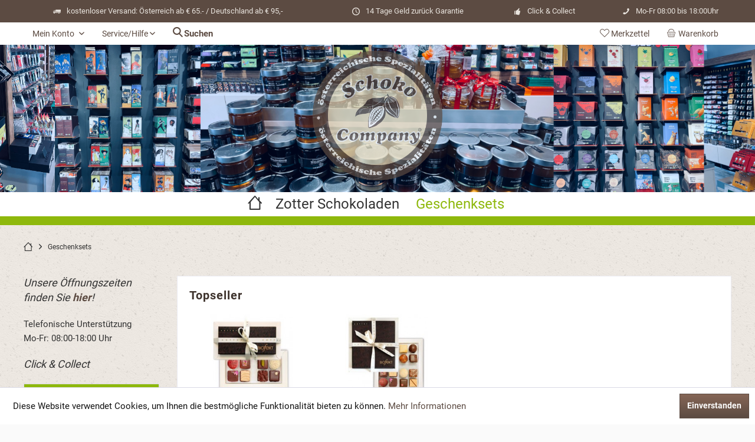

--- FILE ---
content_type: text/html; charset=UTF-8
request_url: https://www.schokocompany.at/geschenksets/?p=1
body_size: 11119
content:
<!DOCTYPE html>
<html class="no-js" lang="de" itemscope="itemscope" itemtype="http://schema.org/WebPage">
<head>
<meta charset="utf-8">
<meta name="author" content="" />
<meta name="robots" content="noindex,follow" />
<meta name="revisit-after" content="15 days" />
<meta name="keywords" content="" />
<meta name="description" content="" />
<meta property="og:type" content="product" />
<meta property="og:site_name" content="Schoko Company Onlineshop" />
<meta property="og:title" content="Geschenksets" />
<meta property="og:description" content="" />
<meta name="twitter:card" content="product" />
<meta name="twitter:site" content="Schoko Company Onlineshop" />
<meta name="twitter:title" content="Geschenksets" />
<meta name="twitter:description" content="" />
<meta property="og:image" content="https://www.schokocompany.at/media/image/9b/98/35/Biofekt16er_Frueh_3-1.jpg" />
<meta name="twitter:image" content="https://www.schokocompany.at/media/image/9b/98/35/Biofekt16er_Frueh_3-1.jpg" />
<meta itemprop="copyrightHolder" content="Schoko Company Onlineshop" />
<meta itemprop="copyrightYear" content="2014" />
<meta itemprop="isFamilyFriendly" content="True" />
<meta itemprop="image" content="https://www.schokocompany.at/media/image/cf/01/81/logo4.png" />
<meta name="viewport" content="width=device-width, initial-scale=1.0">
<meta name="mobile-web-app-capable" content="yes">
<meta name="apple-mobile-web-app-title" content="Schoko Company Onlineshop">
<meta name="apple-mobile-web-app-capable" content="yes">
<meta name="apple-mobile-web-app-status-bar-style" content="default">
<link rel="apple-touch-icon-precomposed" href="https://www.schokocompany.at/media/image/6b/2f/7a/applej7XPASkjm9nu4.png">
<link rel="shortcut icon" href="https://www.schokocompany.at/media/unknown/60/fa/9b/favicon4QTpBjyJET8zY.ico">
<meta name="msapplication-navbutton-color" content="#5c4b42" />
<meta name="application-name" content="Schoko Company Onlineshop" />
<meta name="msapplication-starturl" content="https://www.schokocompany.at/" />
<meta name="msapplication-window" content="width=1024;height=768" />
<meta name="msapplication-TileImage" content="/engine/Shopware/Plugins/Community/Frontend/TcinnBioTheme/Themes/Frontend/BioTheme/frontend/_public/src/img/favicon.png">
<meta name="msapplication-TileColor" content="#5c4b42">
<meta name="theme-color" content="#5c4b42">
<title itemprop="name">Geschenksets | Schoko Company Onlineshop</title>
<link href="/themes/Frontend/Schokocompany/frontend/fonts/?f=Roboto:300,400,600,700,900%7CRoboto:300,400,600,700" rel="stylesheet">
<link href="/web/cache/1740392743_49b1815df853bab9a3af1410429801ed.css" media="all" rel="stylesheet" type="text/css" />
<link rel="stylesheet" href="/themes/Frontend/Schokocompany/frontend/_public/src/css/my.css" type="text/css" />
<style type="text/css">
.headtyp-1 .header-main:after {
clear:both;
float:none;
display:table;
content:'';
}
.content--wrapper:after {
clear:both;
float:none;
display:table;
content:'';
}
</style>
</head>
<body class="is--ctl-listing is--act-index tcinntheme themeware-bio layout-fullwidth-boxed gwfont1 gwfont2 headtyp-2 header-2 no-sticky" >
<div class="page-wrap">
<noscript class="noscript-main">
<div class="alert is--warning">
<div class="alert--icon">
<i class="icon--element icon--warning"></i>
</div>
<div class="alert--content">
Um Schoko&#x20;Company&#x20;Onlineshop in vollem Umfang nutzen zu k&ouml;nnen, empfehlen wir Ihnen Javascript in Ihrem Browser zu aktiveren.
</div>
</div>
</noscript>
<header class="header-main mobil-usp header-bg-image">
<div class="topbar--features">
<div>
<div class="feature-1 b1023 b1259"><i class="icon--truck"></i><span>kostenloser Versand: Österreich ab € 65.- / Deutschland ab € 95,- </span></div>
<div class="feature-2 b280 b478 b767 b1023 b1259"><i class="icon--clock"></i><span>14 Tage Geld zurück Garantie</span></div>
<div class="feature-3 b1023 b1259"><i class="icon--thumbsup"></i><span>Click & Collect</span></div>
<div class="feature-4 b1259"><i class="icon--phone"></i><span>Mo-Fr 08:00 bis 18:00Uhr</span></div>
</div>
</div>
<div class="topbar top-bar">
<div class="logo--mobile" role="banner">
<a class="logo--link" href="https://www.schokocompany.at/" title="Schoko Company Onlineshop - zur Startseite wechseln">
<picture>
<source srcset="https://www.schokocompany.at/media/image/cf/01/81/logo4.png" media="(min-width: 78.75em)">
<source srcset="https://www.schokocompany.at/media/image/cf/01/81/logo4.png" media="(min-width: 64em)">
<source srcset="https://www.schokocompany.at/media/image/cf/01/81/logo4.png" media="(min-width: 48em)">
<img srcset="https://www.schokocompany.at/media/image/f7/8b/62/home-icon.png" alt="Schoko Company Onlineshop - zur Startseite wechseln" title="Schoko Company Onlineshop - zur Startseite wechseln"/>
</picture>
</a>
</div>
<div class="top-bar--navigation" role="menubar">
<div class="navigation--entry entry--menu-left" role="menuitem">
<a class="entry--link entry--trigger is--icon-left" href="#offcanvas--left" data-offcanvas="true" data-offCanvasSelector=".sidebar-main">
<i class="icon--menu"></i> <span class="menu--name">Menü</span>
</a>
</div>

    



    







	<div class="navigation--entry entry--cart" role="menuitem">
		<a class="is--icon-left cart--link titletooltip" href="https://www.schokocompany.at/checkout/cart" title="Warenkorb">
			<i class="icon--basket"></i>
			<span class="cart--display">
									Warenkorb
							</span>
            <span class="badge is--minimal cart--quantity is--hidden">0</span>
					</a>
		<div class="ajax-loader">&nbsp;</div>
	</div>




	<div class="navigation--entry entry--notepad" role="menuitem">
		<a href="https://www.schokocompany.at/note" title="Merkzettel">
			<i class="icon--heart"></i>
						<span class="notepad--name">
				Merkzettel
			</span>
		</a>
	</div>




				
			<div id="useraccountmenu" title="Kundenkonto" class="navigation--entry account-dropdown has--drop-down" role="menuitem" data-offcanvas="true" data-offcanvasselector=".account-dropdown-container">
				<span class="account--display">
					<i class="icon--account"></i> <span class="name--account">Mein Konto</span>
				</span>
				<div class="account-dropdown-container">
				 	<div class="entry--close-off-canvas">
						<a href="#close-account-menu" class="account--close-off-canvas" title="Menü schließen">
							Menü schließen <i class="icon--arrow-right"></i>
						</a>
					</div>
					<span>Kundenkonto</span>
					<a href="https://www.schokocompany.at/account" title="Mein Konto" class="anmelden--button btn is--primary service--link">Anmelden</a>
					<div class="registrieren-container">oder <a href="https://www.schokocompany.at/account" title="Mein Konto" class="service--link">registrieren</a></div>
					<div class="infotext-container">Nach der Anmeldung, können Sie hier auf Ihren Kundenbereich zugreifen.</div>
				</div>
			</div>

			
<div class="navigation--entry entry--service has--drop-down" role="menuitem" aria-haspopup="true" data-drop-down-menu="true">
<span class="service--display">Service/Hilfe</span>
            <ul class="service--list is--rounded" role="menu">
                            <li class="service--entry" role="menuitem">
                    <a class="service--link" href="https://www.schokocompany.at/ueber-uns" title="Über uns" >
                        Über uns
                    </a>
                </li>
                            <li class="service--entry" role="menuitem">
                    <a class="service--link" href="https://www.schokocompany.at/kontaktformular" title="Kontakt + Öffnungszeiten +  Lageplan" target="_self">
                        Kontakt + Öffnungszeiten +  Lageplan
                    </a>
                </li>
                            <li class="service--entry" role="menuitem">
                    <a class="service--link" href="https://www.schokocompany.at/versand-und-zahlungsbedingungen" title="Versand und Zahlungsbedingungen" >
                        Versand und Zahlungsbedingungen
                    </a>
                </li>
                            <li class="service--entry" role="menuitem">
                    <a class="service--link" href="https://www.schokocompany.at/widerrufsrecht" title="Widerrufsrecht" >
                        Widerrufsrecht
                    </a>
                </li>
                            <li class="service--entry" role="menuitem">
                    <a class="service--link" href="https://www.schokocompany.at/datenschutz" title="Datenschutz" >
                        Datenschutz
                    </a>
                </li>
                            <li class="service--entry" role="menuitem">
                    <a class="service--link" href="https://www.schokocompany.at/agb" title="AGB" >
                        AGB
                    </a>
                </li>
                            <li class="service--entry" role="menuitem">
                    <a class="service--link" href="https://www.schokocompany.at/impressum" title="Impressum" >
                        Impressum
                    </a>
                </li>
                    </ul>
    

</div>
<div class="navigation--entry entry--search" role="menuitem">
<span class="entry--link entry--trigger titletooltip" title="Suchen">
<i class="icon--search"></i>
<span class="search--display">Suchen</span>
</span>
</div>
<div id="header--searchform" data-search="true" aria-haspopup="true">
<form action="/search" method="get" class="main-search--form">
<input type="search" name="sSearch" class="main-search--field" autocomplete="off" autocapitalize="off" placeholder="Suchbegriff..." maxlength="30" />
<button type="submit" class="main-search--button">
<i class="icon--search"></i>
<span class="main-search--text"></span>
</button>
<div class="form--ajax-loader">&nbsp;</div>
</form>
<div class="main-search--results column-2"></div>
</div>
<div class="navigation--entry entry--compare is--hidden" role="menuitem" aria-haspopup="true" data-drop-down-menu="true">
<div>
    

</div>
</div>
</div>
</div>
<div class="headbar">
<div class="headbar-container">
<div class="topmenu">
<div class="logo hover-typ-1" role="banner">
<a class="logo--link" href="https://www.schokocompany.at/" title="Schoko Company Onlineshop - zur Startseite wechseln">
<picture>
<source srcset="https://www.schokocompany.at/media/image/cf/01/81/logo4.png" media="(min-width: 78.75em)">
<source srcset="https://www.schokocompany.at/media/image/cf/01/81/logo4.png" media="(min-width: 64em)">
<source srcset="https://www.schokocompany.at/media/image/cf/01/81/logo4.png" media="(min-width: 48em)">
<img srcset="https://www.schokocompany.at/media/image/f7/8b/62/home-icon.png" alt="Schoko Company Onlineshop - zur Startseite wechseln" />
</picture>
</a>
</div>
<nav class="navigation-main hide-kategorie-button hover-typ-3 font-family-sekundary" data-tc-menu-headline="false" data-tc-menu-text="false">
<div data-menu-scroller="true" data-listSelector=".navigation--list.container" data-viewPortSelector=".navigation--list-wrapper" data-stickyMenu="true" data-stickyMenuTablet="0" data-stickyMenuPhone="0" data-stickyMenuPosition="400" data-stickyMenuDuration="300" >
<div class="navigation--list-wrapper">
<ul class="navigation--list container" role="menubar" itemscope="itemscope" itemtype="http://schema.org/SiteNavigationElement">
<li class="navigation--entry is--home homeiconlink" role="menuitem">
<a class="navigation--link is--first" href="https://www.schokocompany.at/" title="Home" itemprop="url">
<i itemprop="name" class="icon--house"></i>
</a>
</li><li class="navigation--entry" role="menuitem"><a class="navigation--link" href="https://www.schokocompany.at/zotter-schokoladen/" title="Zotter Schokoladen" itemprop="url"><span itemprop="name">Zotter Schokoladen</span></a></li><li class="navigation--entry is--active" role="menuitem"><a class="navigation--link is--active" href="https://www.schokocompany.at/geschenksets/" title="Geschenksets" itemprop="url"><span itemprop="name">Geschenksets</span></a></li>            </ul>
</div>
</div>
</nav>
</div>
</div>
</div>
</header>
<div class="container--ajax-cart off-canvas-90" data-collapse-cart="true" data-displayMode="offcanvas"></div>
<nav class="content--breadcrumb block">
<div>
<ul class="breadcrumb--list" role="menu" itemscope itemtype="http://schema.org/BreadcrumbList">
<li class="breadcrumb--entry">
<a class="breadcrumb--icon" href="https://www.schokocompany.at/"><i class="icon--house"></i></a>
</li>
<li class="breadcrumb--separator">
<i class="icon--arrow-right"></i>
</li>
<li class="breadcrumb--entry is--active" itemprop="itemListElement" itemscope itemtype="http://schema.org/ListItem">
<a class="breadcrumb--link" href="https://www.schokocompany.at/geschenksets/" title="Geschenksets" itemprop="item">
<link itemprop="url" href="https://www.schokocompany.at/geschenksets/" />
<span class="breadcrumb--title" itemprop="name">Geschenksets</span>
</a>
<meta itemprop="position" content="0" />
</li>
</ul>
</div>
</nav>
<section class="
content-main container block-group">
<div class="content-main--inner">
<aside class="sidebar-left  lb-header-colored" data-nsin="1" data-nsbl="0" data-nsno="0" data-nsde="1" data-nsli="1" data-nsse="1" data-nsre="0" data-nsca="0" data-nsac="1" data-nscu="1" data-nspw="1" data-nsne="1" data-nsfo="1" data-nssm="1" data-nsad="1" data-tnsin="0" data-tnsbl="0" data-tnsno="0" data-tnsde="1" data-tnsli="1" data-tnsse="1" data-tnsre="0" data-tnsca="0" data-tnsac="1" data-tnscu="1" data-tnspw="1" data-tnsne="1" data-tnsfo="1" data-tnssm="1" data-tnsad="1">
<div class="lb-element-oben"><p style="text-align: left;"><em style="font-size: large;">Unsere Öffnungszeiten finden Sie <a title="Öffnungszeiten" href="https://maps.app.goo.gl/i32d9Gdy1e7Q3MNs8" target="_blank" rel="nofollow noopener"><strong>hier</strong></a>!</em></p>
<p style="text-align: left;">Telefonische Unterstützung<br> Mo-Fr: 08:00-18:00 Uhr</p>
<p style="text-align: left;"><em style="font-size: large;">Click &amp; Collect</em></p></div>
<div class="sidebar-main off-canvas off-canvas-90">
<div class="navigation--entry entry--close-off-canvas">
<a href="#close-categories-menu" title="Menü schließen" class="navigation--link">
<i class="icon--cross"></i>
</a>
</div>
<div class="navigation--smartphone">
<ul class="navigation--list ">
<div class="mobile--switches">

    



    

</div>
</ul>
</div>
<div class="lb-element-oben show-for-mobil"><p style="text-align: left;"><em style="font-size: large;">Unsere Öffnungszeiten finden Sie <a title="Öffnungszeiten" href="https://maps.app.goo.gl/i32d9Gdy1e7Q3MNs8" target="_blank" rel="nofollow noopener"><strong>hier</strong></a>!</em></p>
<p style="text-align: left;">Telefonische Unterstützung<br> Mo-Fr: 08:00-18:00 Uhr</p>
<p style="text-align: left;"><em style="font-size: large;">Click &amp; Collect</em></p></div>
<div class="sidebar--categories-wrapper" data-subcategory-nav="true" data-mainCategoryId="3" data-categoryId="40" data-fetchUrl="/widgets/listing/getCategory/categoryId/40">
<div class="categories--headline navigation--headline">
Kategorien
</div>
<div class="sidebar--categories-navigation">
<ul class="sidebar--navigation categories--navigation navigation--list is--drop-down is--level0 is--rounded" role="menu">
<li class="navigation--entry has--sub-children" role="menuitem">
<a class="navigation--link link--go-forward" href="https://www.schokocompany.at/zotter-schokoladen/" data-categoryId="5" data-fetchUrl="/widgets/listing/getCategory/categoryId/5" title="Zotter Schokoladen" >
Zotter Schokoladen
<span class="is--icon-right">
<i class="icon--arrow-right"></i>
</span>
</a>
</li>
<li class="navigation--entry is--active" role="menuitem">
<a class="navigation--link is--active" href="https://www.schokocompany.at/geschenksets/" data-categoryId="40" data-fetchUrl="/widgets/listing/getCategory/categoryId/40" title="Geschenksets" >
Geschenksets
</a>
</li>
<li class="navigation--entry" role="menuitem">
<a class="navigation--link" href="https://www.schokocompany.at/aktionen/" data-categoryId="57" data-fetchUrl="/widgets/listing/getCategory/categoryId/57" title="Aktionen" >
Aktionen
</a>
</li>
</ul>
</div>
</div>
<div class="lb-element-mitte show-for-mobil"><div class="shop-sites--container is--rounded">
<div class="navigation--headline">Vorteile</div>
<ul class="usp">
<li>Kostenloser Versand ab € 65,-</li>
<li>14 Tage Geld zurück Garantie</li>
<li>Click &amp; Collect&nbsp;</li>
</ul>
</div></div>
<div class="sites-navigation show-for-mobil">
<div class="shop-sites--container is--rounded">
<div class="shop-sites--headline navigation--headline">
Informationen
</div>
<ul class="shop-sites--navigation sidebar--navigation navigation--list is--drop-down is--level0" role="menu">
<li class="navigation--entry" role="menuitem">
<a class="navigation--link" href="https://www.schokocompany.at/ueber-uns" title="Über uns" data-categoryId="9" data-fetchUrl="/widgets/listing/getCustomPage/pageId/9" >
Über uns
</a>
</li>
<li class="navigation--entry" role="menuitem">
<a class="navigation--link" href="https://www.schokocompany.at/kontaktformular" title="Kontakt + Öffnungszeiten +  Lageplan" data-categoryId="1" data-fetchUrl="/widgets/listing/getCustomPage/pageId/1" target="_self">
Kontakt + Öffnungszeiten +  Lageplan
</a>
</li>
<li class="navigation--entry" role="menuitem">
<a class="navigation--link" href="https://www.schokocompany.at/versand-und-zahlungsbedingungen" title="Versand und Zahlungsbedingungen" data-categoryId="6" data-fetchUrl="/widgets/listing/getCustomPage/pageId/6" >
Versand und Zahlungsbedingungen
</a>
</li>
<li class="navigation--entry" role="menuitem">
<a class="navigation--link" href="https://www.schokocompany.at/widerrufsrecht" title="Widerrufsrecht" data-categoryId="8" data-fetchUrl="/widgets/listing/getCustomPage/pageId/8" >
Widerrufsrecht
</a>
</li>
<li class="navigation--entry" role="menuitem">
<a class="navigation--link" href="https://www.schokocompany.at/datenschutz" title="Datenschutz" data-categoryId="7" data-fetchUrl="/widgets/listing/getCustomPage/pageId/7" >
Datenschutz
</a>
</li>
<li class="navigation--entry" role="menuitem">
<a class="navigation--link" href="https://www.schokocompany.at/agb" title="AGB" data-categoryId="4" data-fetchUrl="/widgets/listing/getCustomPage/pageId/4" >
AGB
</a>
</li>
<li class="navigation--entry" role="menuitem">
<a class="navigation--link" href="https://www.schokocompany.at/impressum" title="Impressum" data-categoryId="3" data-fetchUrl="/widgets/listing/getCustomPage/pageId/3" >
Impressum
</a>
</li>
</ul>
</div>
</div>
</div>
<div class="listing--sidebar">
<div class="sidebar-filter">
<div class="sidebar-filter--content">
<div class="action--filter-options off-canvas no-sidebarbox">
<a href="#" class="filter--close-btn" data-show-products-text="%s Produkt(e) anzeigen">
Filter schließen <i class="icon--arrow-right"></i>
</a>
<div class="filter--container">
<form id="filter" method="get" data-filter-form="true" data-is-in-sidebar="true" data-listing-url="https://www.schokocompany.at/widgets/listing/listingCount/sCategory/40" data-is-filtered="0" data-load-facets="false" data-instant-filter-result="false" class="">
<div class="filter--actions filter--actions-top">
<button type="submit" class="btn is--primary filter--btn-apply is--large is--icon-right" disabled="disabled">
<span class="filter--count"></span>
Produkte anzeigen
<i class="icon--cycle"></i>
</button>
</div>
<input type="hidden" name="p" value="1"/>
<input type="hidden" name="o" value="5"/>
<input type="hidden" name="n" value="12"/>
<div class="filter--facet-container">
<div class="filter-panel filter--value facet--product_attribute_kit_gluten" data-filter-type="value" data-facet-name="product_attribute_kit_gluten" data-field-name="gluten">
<div class="filter-panel--flyout">
<label class="filter-panel--title" for="gluten" title="Ohne Gluten hergestellt">
Ohne Gluten hergestellt
</label>
<span class="filter-panel--input filter-panel--checkbox">
<input type="checkbox" id="gluten" name="gluten" value="1" />
<span class="input--state checkbox--state">&nbsp;</span>
</span>
</div>
</div>
<div class="filter-panel filter--value facet--product_attribute_kit_alk2" data-filter-type="value" data-facet-name="product_attribute_kit_alk2" data-field-name="alkoholisch">
<div class="filter-panel--flyout">
<label class="filter-panel--title" for="alkoholisch" title="Alkoholhaltig (&uuml;ber 2%)">
Alkoholhaltig (über 2%)
</label>
<span class="filter-panel--input filter-panel--checkbox">
<input type="checkbox" id="alkoholisch" name="alkoholisch" value="1" />
<span class="input--state checkbox--state">&nbsp;</span>
</span>
</div>
</div>
<div class="filter-panel filter--range facet--price" data-filter-type="range" data-facet-name="price" data-field-name="price">
<div class="filter-panel--flyout">
<label class="filter-panel--title" title="Preis">
Preis
</label>
<span class="filter-panel--icon"></span>
<div class="filter-panel--content">
<div class="range-slider" data-range-slider="true" data-roundPretty="false" data-labelFormat="&euro;&nbsp;0,00" data-suffix="" data-stepCount="100" data-stepCurve="linear" data-startMin="11.9" data-digits="2" data-startMax="21.9" data-rangeMin="11.9" data-rangeMax="21.9">
<input type="hidden" id="min" name="min" data-range-input="min" value="11.9" disabled="disabled" />
<input type="hidden" id="max" name="max" data-range-input="max" value="21.9" disabled="disabled" />
<div class="filter-panel--range-info">
<span class="range-info--min">
von
</span>
<label class="range-info--label" for="min" data-range-label="min">
11.9
</label>
<span class="range-info--max">
bis
</span>
<label class="range-info--label" for="max" data-range-label="max">
21.9
</label>
</div>
</div>
</div>
</div>
</div>
</div>
<div class="filter--active-container" data-reset-label="Alle Filter zurücksetzen">
</div>
<div class="filter--actions filter--actions-bottom">
<button type="submit" class="btn is--primary filter--btn-apply is--large is--icon-right" disabled="disabled">
<span class="filter--count"></span>
Produkte anzeigen
<i class="icon--cycle"></i>
</button>
</div>
</form>
</div>
</div>
</div>
</div>
</div>
<div class="lb-element-mitte"><div class="shop-sites--container is--rounded">
<div class="navigation--headline">Vorteile</div>
<ul class="usp">
<li>Kostenloser Versand ab € 65,-</li>
<li>14 Tage Geld zurück Garantie</li>
<li>Click &amp; Collect&nbsp;</li>
</ul>
</div></div>
<div class="shop-sites--container is--rounded">
<div class="shop-sites--headline navigation--headline">
Informationen
</div>
<ul class="shop-sites--navigation sidebar--navigation navigation--list is--drop-down is--level0" role="menu">
<li class="navigation--entry" role="menuitem">
<a class="navigation--link" href="https://www.schokocompany.at/ueber-uns" title="Über uns" data-categoryId="9" data-fetchUrl="/widgets/listing/getCustomPage/pageId/9" >
Über uns
</a>
</li>
<li class="navigation--entry" role="menuitem">
<a class="navigation--link" href="https://www.schokocompany.at/kontaktformular" title="Kontakt + Öffnungszeiten +  Lageplan" data-categoryId="1" data-fetchUrl="/widgets/listing/getCustomPage/pageId/1" target="_self">
Kontakt + Öffnungszeiten +  Lageplan
</a>
</li>
<li class="navigation--entry" role="menuitem">
<a class="navigation--link" href="https://www.schokocompany.at/versand-und-zahlungsbedingungen" title="Versand und Zahlungsbedingungen" data-categoryId="6" data-fetchUrl="/widgets/listing/getCustomPage/pageId/6" >
Versand und Zahlungsbedingungen
</a>
</li>
<li class="navigation--entry" role="menuitem">
<a class="navigation--link" href="https://www.schokocompany.at/widerrufsrecht" title="Widerrufsrecht" data-categoryId="8" data-fetchUrl="/widgets/listing/getCustomPage/pageId/8" >
Widerrufsrecht
</a>
</li>
<li class="navigation--entry" role="menuitem">
<a class="navigation--link" href="https://www.schokocompany.at/datenschutz" title="Datenschutz" data-categoryId="7" data-fetchUrl="/widgets/listing/getCustomPage/pageId/7" >
Datenschutz
</a>
</li>
<li class="navigation--entry" role="menuitem">
<a class="navigation--link" href="https://www.schokocompany.at/agb" title="AGB" data-categoryId="4" data-fetchUrl="/widgets/listing/getCustomPage/pageId/4" >
AGB
</a>
</li>
<li class="navigation--entry" role="menuitem">
<a class="navigation--link" href="https://www.schokocompany.at/impressum" title="Impressum" data-categoryId="3" data-fetchUrl="/widgets/listing/getCustomPage/pageId/3" >
Impressum
</a>
</li>
</ul>
</div>
</aside>
<div class="content--wrapper">
<div class="content listing--content">
            
            <div class="topseller panel has--border is--rounded">
                

                    
                        <div class="topseller--title panel--title is--underline">
                            Topseller
                        </div>
                    

                    
                        
                                                                                                                        



    <div class="product-slider topseller--content panel--body"
                                                                                                                                                                                                                                                            data-product-slider="true">

        
            <div class="product-slider--container">
                                    


    <div class="product-slider--item">
            
            
        
            

    
    <div class="product--box box--slider"
         data-page-index=""
         data-ordernumber="SW10276"
          data-category-id="">

        
            <div class="box--content is--rounded">

                
                
                    


    <div class="product--badges">

        
        
    
    
    
            

    
                
    
			
                    
    


        
        
                    

        
        
                    

        
        
                    
    </div>







                

                
                    <div class="product--info">

                        
                        
                            <a href="https://www.schokocompany.at/geschenksets/282/biofekt-8er-set"
   title="Biofekt 8er Set"
   class="product--image"
   
   >
    
        <span class="image--element">
            
                <span class="image--media">

                    
                    
                        
                        
                            <img srcset="https://www.schokocompany.at/media/image/98/6b/9b/Biofekt8er_Frueh_3_200x200.jpg"
                                 alt="Biofekt 8er Set"
                                 title="Biofekt 8er Set" />
                        
                                    </span>
            
        </span>
    
</a>
                        

                        
                        

                        
                        
    
                            <a href="https://www.schokocompany.at/geschenksets/282/biofekt-8er-set"
                               class="product--title"
                               title="Biofekt 8er Set">
                                Biofekt 8er Set
                            </a>
                        
    <div class="icons--ingredients">                <a title="ohne Gluten hergestellt"> <img src="/themes/Frontend/Schokocompany/frontend/_public/src/img/icons/icon-gluten.png"></a>
                    <a title="Alkoholhaltig (über 2%)"> <img src="/themes/Frontend/Schokocompany/frontend/_public/src/img/icons/icon-alk2.png"></a>
        
</div>

						
						
                        
                            						

                        
                        

                        
                            <div class="product--price-info">

                                
                                
                                    
<div class="price--unit">

    
    
    
    </div>                                

                                
                                
                                    
<div class="product--price">

    
    
        <span class="price--default is--nowrap">
                        &euro;&nbsp;11,90
            *
        </span>
    

    
    
            
</div>
                                
                            </div>
                        
                        
                        
                        
                        
                        
    
	
	
						
                    </div>
                
            </div>
        
    </div>


    
    </div>
                    


    <div class="product-slider--item">
            
            
        
            

    
    <div class="product--box box--slider nostock"
         data-page-index=""
         data-ordernumber="SW10277"
          data-category-id="">

        
            <div class="box--content is--rounded">

                
                
                    


    <div class="product--badges">

        
        
    
    
    
            

    
                
    
			
                    
    


        
        
                    

        
        
                    

        
        
                    
    </div>







                

                
                    <div class="product--info">

                        
                        
                            <a href="https://www.schokocompany.at/geschenksets/283/biofekt-16er-set"
   title="Biofekt 16er Set"
   class="product--image"
   
   >
    
        <span class="image--element">
            
                <span class="image--media">

                    
                    
                        
                        
                            <img srcset="https://www.schokocompany.at/media/image/2d/77/4a/Biofekt16er_Frueh_3-1_200x200.jpg"
                                 alt="Biofekt 16er Set"
                                 title="Biofekt 16er Set" />
                        
                                    </span>
            
        </span>
    
</a>
                        

                        
                        

                        
                        
    
                            <a href="https://www.schokocompany.at/geschenksets/283/biofekt-16er-set"
                               class="product--title"
                               title="Biofekt 16er Set">
                                Biofekt 16er Set
                            </a>
                        
    <div class="icons--ingredients">                <a title="ohne Gluten hergestellt"> <img src="/themes/Frontend/Schokocompany/frontend/_public/src/img/icons/icon-gluten.png"></a>
                    <a title="Alkoholhaltig (über 2%)"> <img src="/themes/Frontend/Schokocompany/frontend/_public/src/img/icons/icon-alk2.png"></a>
        
</div>

						
						
                        
                            						

                        
                        

                        
                            <div class="product--price-info">

                                
                                
                                    
<div class="price--unit">

    
    
    
    </div>                                

                                
                                
                                    
<div class="product--price">

    
    
        <span class="price--default is--nowrap">
                        &euro;&nbsp;21,90
            *
        </span>
    

    
    
            
</div>
                                
                            </div>
                        
                        
                        
                        
                        
                        
    
	
	
						
                    </div>
                
            </div>
        
    </div>


    
    </div>
                </div>
        

    </div>
                    
                
            </div>
        
    
<div class="listing--wrapper has--sidebar-filter scale-image">
<div data-listing-actions="true" class="listing--actions is--rounded without-facets without-pagination">
<div class="action--filter-btn">
<a href="#" class="filter--trigger btn is--small" data-filter-trigger="true" data-offcanvas="true" data-offCanvasSelector=".action--filter-options" data-closeButtonSelector=".filter--close-btn">
<i class="icon--filter"></i>
Filtern
<span class="action--collapse-icon"></span>
</a>
</div>
<form class="action--sort action--content block" method="get" data-action-form="true">
<input type="hidden" name="p" value="1">
<label class="sort--label action--label">Sortierung:</label>
<div class="sort--select select-field">
<select name="o" class="sort--field action--field" data-auto-submit="true" >
<option value="5" selected="selected">Artikelbezeichnung</option>
<option value="1">Erscheinungsdatum</option>
<option value="8">Standard Sortierung</option>
<option value="2">Beliebtheit</option>
<option value="3">Niedrigster Preis</option>
<option value="4">Höchster Preis</option>
<option value="7">Beste Ergebnisse</option>
</select>
</div>
</form>
<div class="listing--paging panel--paging">
<form class="action--per-page action--content block" method="get" data-action-form="true">
<input type="hidden" name="p" value="1">
<label for="n" class="per-page--label action--label">Artikel pro Seite:</label>
<div class="per-page--select select-field">
<select id="n" name="n" class="per-page--field action--field" data-auto-submit="true" >
<option value="12" selected="selected">12</option>
<option value="24" >24</option>
<option value="36" >36</option>
<option value="48" >48</option>
</select>
</div>
</form>
</div>
</div>
<div class="listing--container">
<div class="listing-no-filter-result">
<div class="alert is--info is--rounded is--hidden">
<div class="alert--icon">
<i class="icon--element icon--info"></i>
</div>
<div class="alert--content">
Für die Filterung wurden keine Ergebnisse gefunden!
</div>
</div>
</div>
<div class="listing" data-ajax-wishlist="true" data-compare-ajax="true" data-infinite-scrolling="true" data-loadPreviousSnippet="Vorherige Artikel laden" data-loadMoreSnippet="Weitere Artikel laden" data-categoryId="40" data-pages="1" data-threshold="4" >
<div class="product--box box--minimal nostock" data-page-index="1" data-ordernumber="SW10277" data-category-id="40">
<div class="box--content is--rounded">
<div class="product--badges">
</div>
<div class="product--info">
<a href="https://www.schokocompany.at/geschenksets/283/biofekt-16er-set?c=40" title="Biofekt 16er Set" class="product--image" >
<span class="image--element">
<span class="image--media">
<picture>
<img srcset="https://www.schokocompany.at/media/image/2d/77/4a/Biofekt16er_Frueh_3-1_200x200.jpg" alt="Biofekt 16er Set" title="Biofekt 16er Set" />
</picture>
</span>
</span>
</a>
<div class="product--rating-container">
</div>
<a href="https://www.schokocompany.at/geschenksets/283/biofekt-16er-set?c=40" class="product--title" title="Biofekt 16er Set">
Biofekt 16er Set
</a>
<div class="icons--ingredients">                <a title="ohne Gluten hergestellt"> <img src="/themes/Frontend/Schokocompany/frontend/_public/src/img/icons/icon-gluten.png"></a>
<a title="Alkoholhaltig (über 2%)"> <img src="/themes/Frontend/Schokocompany/frontend/_public/src/img/icons/icon-alk2.png"></a>
</div>
<div class="product--price-info">
<div class="price--unit">
</div>
<div class="product--price-outer">
<div class="product--price">
<span class="price--default is--nowrap">
&euro;&nbsp;21,90
*
</span>
</div>
</div>
</div>
<div class="product--actions-new">
<form action="https://www.schokocompany.at/compare/add_article/articleID/283" class="article-compare" method="post">
<button type="submit" title="Vergleichen" class="product--action action--compare" data-product-compare-add="true">
<i class="icon--compare"></i><span class="action--text">Vergleichen</span>
</button>
</form>
<form action="https://www.schokocompany.at/note/add/ordernumber/SW10277" class="article-note" method="post">
<button type="submit" title="Auf den Merkzettel" class="product--action action--note" data-ajaxUrl="https://www.schokocompany.at/note/ajaxAdd/ordernumber/SW10277" data-text="Gemerkt">
<i class="icon--heart"></i><span class="action--text">Merken</span>
</button>
</form>
</div>
<a class="article-more" href="https://www.schokocompany.at/geschenksets/283/biofekt-16er-set?c=40" title="Biofekt 16er Set">
<i class="icon--pictures"></i> <span class="action--text">Zum Produkt</span>
</a>
</div>
</div>
</div>
<div class="product--box box--minimal" data-page-index="1" data-ordernumber="SW10276" data-category-id="40">
<div class="box--content is--rounded">
<div class="product--badges">
</div>
<div class="product--info">
<a href="https://www.schokocompany.at/geschenksets/282/biofekt-8er-set?c=40" title="Biofekt 8er Set" class="product--image" >
<span class="image--element">
<span class="image--media">
<picture>
<img srcset="https://www.schokocompany.at/media/image/98/6b/9b/Biofekt8er_Frueh_3_200x200.jpg" alt="Biofekt 8er Set" title="Biofekt 8er Set" />
</picture>
</span>
</span>
</a>
<div class="product--rating-container">
</div>
<a href="https://www.schokocompany.at/geschenksets/282/biofekt-8er-set?c=40" class="product--title" title="Biofekt 8er Set">
Biofekt 8er Set
</a>
<div class="icons--ingredients">                <a title="ohne Gluten hergestellt"> <img src="/themes/Frontend/Schokocompany/frontend/_public/src/img/icons/icon-gluten.png"></a>
<a title="Alkoholhaltig (über 2%)"> <img src="/themes/Frontend/Schokocompany/frontend/_public/src/img/icons/icon-alk2.png"></a>
</div>
<div class="product--price-info">
<div class="price--unit">
</div>
<div class="product--price-outer">
<div class="product--price">
<span class="price--default is--nowrap">
&euro;&nbsp;11,90
*
</span>
</div>
</div>
</div>
<div class="product--actions-new">
<form action="https://www.schokocompany.at/compare/add_article/articleID/282" class="article-compare" method="post">
<button type="submit" title="Vergleichen" class="product--action action--compare" data-product-compare-add="true">
<i class="icon--compare"></i><span class="action--text">Vergleichen</span>
</button>
</form>
<form action="https://www.schokocompany.at/note/add/ordernumber/SW10276" class="article-note" method="post">
<button type="submit" title="Auf den Merkzettel" class="product--action action--note" data-ajaxUrl="https://www.schokocompany.at/note/ajaxAdd/ordernumber/SW10276" data-text="Gemerkt">
<i class="icon--heart"></i><span class="action--text">Merken</span>
</button>
</form>
</div>
<a class="article-more" href="https://www.schokocompany.at/geschenksets/282/biofekt-8er-set?c=40" title="Biofekt 8er Set">
<i class="icon--pictures"></i> <span class="action--text">Zum Produkt</span>
</a>
</div>
</div>
</div>
</div>
</div>
<div class="listing--bottom-paging">
<div class="listing--paging panel--paging">
<form class="action--per-page action--content block" method="get" data-action-form="true">
<input type="hidden" name="p" value="1">
<label for="n" class="per-page--label action--label">Artikel pro Seite:</label>
<div class="per-page--select select-field">
<select id="n" name="n" class="per-page--field action--field" data-auto-submit="true" >
<option value="12" selected="selected">12</option>
<option value="24" >24</option>
<option value="36" >36</option>
<option value="48" >48</option>
</select>
</div>
</form>
</div>
</div>
</div>
</div>
</div>
</div>
</section>
<div class="last-seen-products is--hidden" data-last-seen-products="true">
<div class="last-seen-products--title">
Zuletzt angesehen
</div>
<div class="last-seen-products--slider product-slider" data-product-slider="true">
<div class="last-seen-products--container product-slider--container"></div>
</div>
</div>
<footer class="footer-main ftyp1 tw1811">
<div class="footer--column column--newsletter">
<div class="container">
<div class="column--headline">Newsletter</div>
<div class="column--content">
<p class="column--desc">
Abonnieren Sie den kostenlosen Newsletter und verpassen Sie keine Neuigkeit oder Aktion mehr von Schoko Company Onlineshop.
</p>
<form class="newsletter--form" action="https://www.schokocompany.at/newsletter" method="post">
<input type="hidden" value="1" name="subscribeToNewsletter" />
<input type="email" name="newsletter" class="newsletter--field" placeholder="" />
<button type="submit" class="newsletter--button btn">
<i class="icon--mail"></i> <span class="button--text"></span>
</button>
<div class="newsletterfooter--privacy" data-content="" data-modalbox="true" data-targetselector="a" data-mode="ajax">
<input type="checkbox" name="privacycheckbox" id="privacycheckbox" required="required" /> Die <a title="Datenschutzbestimmungen" href="https://www.schokocompany.at/datenschutz">Datenschutzbestimmungen</a> habe ich zur Kenntnis genommen.
</div>
</form>
</div>
</div>
</div>
<div class="footer--columns block-group">
<div class="container">
<div class="footer--column column--ueber-uns block width-50p">
<div class="column--headline">Über uns</div>
<div class="column--content">
<p class="MsoNormal"><span lang="DE">Wir sind die Schoko Company, ein kleines Unternehmen mit Sitz in Wien, welches sich voll und ganz den kulinarischen Genüssen verschrieben hat. Neben diesem <strong>Online-Shop</strong> betreiben wir auch ein <strong>Geschäft am Wiener Naschmarkt</strong>, in welchem unser junges und dynamisches Team Kunden gerne beratend unterstützt. Seit vielen Jahren ist die dortige, freundliche Atmosphäre die Grundlage unseres Erfloges und macht die Schoko Company zu einem Treffpunkt für all jene, die Freude, Nachhaltigkeit und Genuss miteinander verbinden möchten. Dies spiegelt sich auch in unserem Sortiment wieder, welches aus diversen, österreichischen Delikatessen besteht und dabei die Aspekte<strong> Regionalität, biologischen Anbau sowie fairen Handel (FAIRTRADE)</strong> miteinander vereint. Diese Kombination ermöglicht es uns, Ihnen <strong>höchste Produktqualität</strong> und großen <strong>Genuss</strong> zu bieten... <br>überzeugen Sie sich selbst.</span></p>
<p class="MsoNormal"><span lang="DE">Wir freuen uns auf Sie<br> Ihr Schoko Company Team</span></p>
</div>
</div>
<div class="footer--column column--menu block">
<div class="column--headline">Shop Service</div>
<nav class="column--navigation column--content">
<ul class="navigation--list" role="menu">
<li class="navigation--entry" role="menuitem">
<a class="navigation--link" href="https://www.schokocompany.at/kontaktformular" title="Kontakt + Öffnungszeiten +  Lageplan" target="_self">
Kontakt + Öffnungszeiten +  Lageplan
</a>
</li>
<li class="navigation--entry" role="menuitem">
<a class="navigation--link" href="https://www.schokocompany.at/versand-und-zahlungsbedingungen" title="Versand und Zahlungsbedingungen">
Versand und Zahlungsbedingungen
</a>
</li>
<li class="navigation--entry" role="menuitem">
<a class="navigation--link" href="https://www.schokocompany.at/widerrufsrecht" title="Widerrufsrecht">
Widerrufsrecht
</a>
</li>
<li class="navigation--entry" role="menuitem">
<a class="navigation--link" href="https://www.schokocompany.at/agb" title="AGB">
AGB
</a>
</li>
</ul>
</nav>
</div>
<div class="footer--column column--menu block">
<div class="column--headline">Informationen</div>
<nav class="column--navigation column--content">
<ul class="navigation--list" role="menu">
<li class="navigation--entry" role="menuitem">
<a class="navigation--link" href="https://www.schokocompany.at/newsletter" title="Newsletter">
Newsletter
</a>
</li>
<li class="navigation--entry" role="menuitem">
<a class="navigation--link" href="https://www.schokocompany.at/ueber-uns" title="Über uns">
Über uns
</a>
</li>
<li class="navigation--entry" role="menuitem">
<a class="navigation--link" href="https://www.schokocompany.at/datenschutz" title="Datenschutz">
Datenschutz
</a>
</li>
<li class="navigation--entry" role="menuitem">
<a class="navigation--link" href="https://www.schokocompany.at/impressum" title="Impressum">
Impressum
</a>
</li>
</ul>
</nav>
</div>
</div>
</div>
<div class="footer--columns block-group">
<div class="container lastbottom">
<div class="footer--column column--hotline block">
<div class="column--headline">Service Hotline</div>
<div class="column--content">
<p class="column--desc">Telefonische Unterst&uuml;tzung und Beratung unter:<br /><br /><a href="tel:+436606882488" class="footer--phone-link"> 0660 / 688 24 88</a><br/>Mo-Fr: 08:00 - 18:00 Uhr</p>
</div>
</div>
<div class="footer--column column--communitys block">
<div class="column--headline">Unsere Communitys</div>
<div class="column--content">
<a href="https://www.facebook.com/Schokocompany-168968109846184/" target="_blank" class="icon-facebook" rel="nofollow noopener"><span>Facebook</span></a>																														<a href="https://www.instagram.com/explore/locations/398269088/schokocompany/" target="_blank" class="icon-instagram" rel="nofollow noopener"><span>Instagram</span></a>																																			</div>
</div>
<div class="footer--column column--zahlungsarten block">
<div class="column--headline">Unsere Zahlungsarten</div>
<div class="column--content bigsize">
<img src="/engine/Shopware/Plugins/Community/Frontend/TcinnBioTheme/Themes/Frontend/BioTheme/frontend/_public/src/img/zahlungsarten/bar.svg" width="100" alt="Bar"><img src="/engine/Shopware/Plugins/Community/Frontend/TcinnBioTheme/Themes/Frontend/BioTheme/frontend/_public/src/img/zahlungsarten/kreditkarte.svg" width="100" alt="Kreditkarte"><img src="/engine/Shopware/Plugins/Community/Frontend/TcinnBioTheme/Themes/Frontend/BioTheme/frontend/_public/src/img/zahlungsarten/paypal.svg" width="100" alt="PayPal"><img src="/engine/Shopware/Plugins/Community/Frontend/TcinnBioTheme/Themes/Frontend/BioTheme/frontend/_public/src/img/zahlungsarten/vorkasse.svg" width="100" alt="Vorkasse (Überweisung)">					</div>
</div>
<div class="footer--column column--shipping block">
<div class="column--headline">Wir versenden mit:</div>
<div class="column--content bigsize">
<div>
<img src="/engine/Shopware/Plugins/Community/Frontend/TcinnBioTheme/Themes/Frontend/BioTheme/frontend/_public/src/img/versandanbieter/oesterreichische-post.svg" width="100" alt="Österreichische Post">						</div>
</div>
</div>
</div>
</div>
<div class="footer--bottom">
<nav id="footernav" class="only-mobile">
            <ul class="service--list is--rounded" role="menu">
                            <li class="service--entry" role="menuitem">
                    <a class="service--link" href="https://www.schokocompany.at/ueber-uns" title="Über uns" >
                        Über uns
                    </a>
                </li>
                            <li class="service--entry" role="menuitem">
                    <a class="service--link" href="https://www.schokocompany.at/kontaktformular" title="Kontakt + Öffnungszeiten +  Lageplan" target="_self">
                        Kontakt + Öffnungszeiten +  Lageplan
                    </a>
                </li>
                            <li class="service--entry" role="menuitem">
                    <a class="service--link" href="https://www.schokocompany.at/versand-und-zahlungsbedingungen" title="Versand und Zahlungsbedingungen" >
                        Versand und Zahlungsbedingungen
                    </a>
                </li>
                            <li class="service--entry" role="menuitem">
                    <a class="service--link" href="https://www.schokocompany.at/widerrufsrecht" title="Widerrufsrecht" >
                        Widerrufsrecht
                    </a>
                </li>
                            <li class="service--entry" role="menuitem">
                    <a class="service--link" href="https://www.schokocompany.at/datenschutz" title="Datenschutz" >
                        Datenschutz
                    </a>
                </li>
                            <li class="service--entry" role="menuitem">
                    <a class="service--link" href="https://www.schokocompany.at/agb" title="AGB" >
                        AGB
                    </a>
                </li>
                            <li class="service--entry" role="menuitem">
                    <a class="service--link" href="https://www.schokocompany.at/impressum" title="Impressum" >
                        Impressum
                    </a>
                </li>
                    </ul>
    

</nav>
<div class="footer--vat-info">
<p class="vat-info--text">
* Alle Preise inkl. gesetzl. Mehrwertsteuer zzgl. <a title="Versandkosten" href="https://www.schokocompany.at/versand-und-zahlungsbedingungen">Versandkosten</a> und ggf. Nachnahmegebühren, wenn nicht anders beschrieben
</p>
</div>
<div class="copyright">© 2026 SCHOKO COMPANY - All Rights Reserved. Design by <a href="https://tc-innovations.de" title="Shopware Agentur" rel="dofollow noopener" target="_blank">TC-Innovations GmbH</a></div>	</div>
<div id="scrolltopbutton">
<i class="icon--arrow-up"></i>
</div>
</footer>
</div>
<div class="page-wrap--cookie-permission is--hidden" data-cookie-permission="true" data-urlPrefix="https://www.schokocompany.at/" data-title="Cookie-Richtlinien" data-shopId="1">
<div class="cookie-permission--container cookie-mode--0">
<div class="cookie-permission--content">
Diese Website verwendet Cookies, um Ihnen die bestmögliche Funktionalität bieten zu können.
<a title="Mehr&nbsp;Informationen" class="cookie-permission--privacy-link" href="/datenschutz">
Mehr&nbsp;Informationen
</a>
</div>
<div class="cookie-permission--button">
<a href="#" class="cookie-permission--accept-button btn is--primary is--large is--center">
Einverstanden
</a>
</div>
</div>
</div>
<script type="text/javascript" id="footer--js-inline">
var timeNow = 1768750722;
var asyncCallbacks = [];
document.asyncReady = function (callback) {
asyncCallbacks.push(callback);
};
var controller = controller || {"vat_check_enabled":"","vat_check_required":"","register":"https:\/\/www.schokocompany.at\/register","checkout":"https:\/\/www.schokocompany.at\/checkout","ajax_search":"https:\/\/www.schokocompany.at\/ajax_search","ajax_cart":"https:\/\/www.schokocompany.at\/checkout\/ajaxCart","ajax_validate":"https:\/\/www.schokocompany.at\/register","ajax_add_article":"https:\/\/www.schokocompany.at\/checkout\/addArticle","ajax_listing":"\/widgets\/listing\/listingCount","ajax_cart_refresh":"https:\/\/www.schokocompany.at\/checkout\/ajaxAmount","ajax_address_selection":"https:\/\/www.schokocompany.at\/address\/ajaxSelection","ajax_address_editor":"https:\/\/www.schokocompany.at\/address\/ajaxEditor"};
var snippets = snippets || { "noCookiesNotice": "Es wurde festgestellt, dass Cookies in Ihrem Browser deaktiviert sind. Um Schoko\x20Company\x20Onlineshop in vollem Umfang nutzen zu k\u00f6nnen, empfehlen wir Ihnen, Cookies in Ihrem Browser zu aktiveren." };
var themeConfig = themeConfig || {"offcanvasOverlayPage":true};
var lastSeenProductsConfig = lastSeenProductsConfig || {"baseUrl":"","shopId":1,"noPicture":"\/engine\/Shopware\/Plugins\/Community\/Frontend\/TcinnBioTheme\/Themes\/Frontend\/BioTheme\/frontend\/_public\/src\/img\/no-picture.jpg","productLimit":"5","currentArticle":""};
var csrfConfig = csrfConfig || {"generateUrl":"\/csrftoken","basePath":"","shopId":1};
var statisticDevices = [
{ device: 'mobile', enter: 0, exit: 767 },
{ device: 'tablet', enter: 768, exit: 1259 },
{ device: 'desktop', enter: 1260, exit: 5160 }
];
var cookieRemoval = cookieRemoval || 0;
</script>
<script type="text/javascript">
var datePickerGlobalConfig = datePickerGlobalConfig || {
locale: {
weekdays: {
shorthand: ['So', 'Mo', 'Di', 'Mi', 'Do', 'Fr', 'Sa'],
longhand: ['Sonntag', 'Montag', 'Dienstag', 'Mittwoch', 'Donnerstag', 'Freitag', 'Samstag']
},
months: {
shorthand: ['Jan', 'Feb', 'Mär', 'Apr', 'Mai', 'Jun', 'Jul', 'Aug', 'Sep', 'Okt', 'Nov', 'Dez'],
longhand: ['Januar', 'Februar', 'März', 'April', 'Mai', 'Juni', 'Juli', 'August', 'September', 'Oktober', 'November', 'Dezember']
},
firstDayOfWeek: 1,
weekAbbreviation: 'KW',
rangeSeparator: ' bis ',
scrollTitle: 'Zum Wechseln scrollen',
toggleTitle: 'Zum Öffnen klicken',
daysInMonth: [31, 28, 31, 30, 31, 30, 31, 31, 30, 31, 30, 31]
},
dateFormat: 'Y-m-d',
timeFormat: ' H:i:S',
altFormat: 'j. F Y',
altTimeFormat: ' - H:i'
};
</script>
<script type="text/javascript">
if (typeof document.asyncReady === 'function') {
// Shopware >= 5.3, hence wait for async JavaScript first
document.stripeJQueryReady = function(callback) {
document.asyncReady(function() {
$(document).ready(callback);
});
};
} else {
// Shopware < 5.3, hence just wait for jQuery to be ready
document.stripeJQueryReady = function(callback) {
$(document).ready(callback);
};
}
</script>
<iframe id="refresh-statistics" width="0" height="0" style="display:none;"></iframe>
<script type="text/javascript">
(function(window, document) {
var par = document.location.search.match(/sPartner=([^&])+/g),
pid = (par && par[0]) ? par[0].substring(9) : null,
cur = document.location.protocol + '//' + document.location.host,
ref = document.referrer.indexOf(cur) === -1 ? document.referrer : null,
url = "/widgets/index/refreshStatistic",
pth = document.location.pathname.replace("https://www.schokocompany.at/", "/");
url += url.indexOf('?') === -1 ? '?' : '&';
url += 'requestPage=' + encodeURIComponent(pth);
url += '&requestController=' + encodeURI("listing");
if(pid) { url += '&partner=' + pid; }
if(ref) { url += '&referer=' + encodeURIComponent(ref); }
if (document.cookie.indexOf('x-ua-device') === -1) {
var i = 0,
device = 'desktop',
width = window.innerWidth,
breakpoints = window.statisticDevices;
if (typeof width !== 'number') {
width = (document.documentElement.clientWidth !== 0) ? document.documentElement.clientWidth : document.body.clientWidth;
}
for (; i < breakpoints.length; i++) {
if (width >= ~~(breakpoints[i].enter) && width <= ~~(breakpoints[i].exit)) {
device = breakpoints[i].device;
}
}
document.cookie = 'x-ua-device=' + device + '; path=/';
}
document
.getElementById('refresh-statistics')
.src = url;
})(window, document);
</script>
<script async src="/web/cache/1740392743_49b1815df853bab9a3af1410429801ed.js" id="main-script"></script>
<script type="text/javascript">
(function () {
// Check for any JavaScript that is being loaded asynchronously, but neither rely on the availability of
// the 'document.asyncReady' function nor the '$theme.asyncJavascriptLoading' Smarty variable. The reason
// for this is that 'document.asyncReady' is always defined, even if '$theme.asyncJavascriptLoading' is
// falsey. Hence the only way to reliably detect async scrips is by checking the respective DOM element for
// the 'async' attribute.
var mainScriptElement = document.getElementById('main-script');
var isAsyncJavascriptLoadingEnabled = mainScriptElement && mainScriptElement.hasAttribute('async');
if (!isAsyncJavascriptLoadingEnabled && typeof document.asyncReady === 'function' && asyncCallbacks) {
// Async loading is disabled, hence we manually call all queued async  callbacks, because Shopware just
// ignores them in this case
for (var i = 0; i < asyncCallbacks.length; i++) {
if (typeof asyncCallbacks[i] === 'function') {
asyncCallbacks[i].call(document);
}
}
}
})();
</script>
<script type="text/javascript">
/**
* Wrap the replacement code into a function to call it from the outside to replace the method when necessary
*/
var replaceAsyncReady = window.replaceAsyncReady = function() {
document.asyncReady = function (callback) {
if (typeof callback === 'function') {
window.setTimeout(callback.apply(document), 0);
}
};
};
document.getElementById('main-script').addEventListener('load', function() {
if (!asyncCallbacks) {
return false;
}
for (var i = 0; i < asyncCallbacks.length; i++) {
if (typeof asyncCallbacks[i] === 'function') {
asyncCallbacks[i].call(document);
}
}
replaceAsyncReady();
});
</script>
</body>
</html>

--- FILE ---
content_type: text/css;charset=UTF-8
request_url: https://www.schokocompany.at/themes/Frontend/Schokocompany/frontend/fonts/?f=Roboto:300,400,600,700,900%7CRoboto:300,400,600,700
body_size: 583
content:
/* cyrillic-ext */
@font-face {
  font-family: 'Roboto';
  font-style: normal;
  font-weight: 300;
  src: url(/themes/Frontend/Schokocompany/frontend/fonts/?u=aHR0cHM6Ly9mb250cy5nc3RhdGljLmNvbS9zL3JvYm90by92MzAvS0ZPbENucUV1OTJGcjFNbVNVNWZDUmM0RXNBLndvZmYy) format('woff2');
  unicode-range: U+0460-052F, U+1C80-1C88, U+20B4, U+2DE0-2DFF, U+A640-A69F, U+FE2E-FE2F;
}
/* cyrillic */
@font-face {
  font-family: 'Roboto';
  font-style: normal;
  font-weight: 300;
  src: url(/themes/Frontend/Schokocompany/frontend/fonts/?u=aHR0cHM6Ly9mb250cy5nc3RhdGljLmNvbS9zL3JvYm90by92MzAvS0ZPbENucUV1OTJGcjFNbVNVNWZBQmM0RXNBLndvZmYy) format('woff2');
  unicode-range: U+0301, U+0400-045F, U+0490-0491, U+04B0-04B1, U+2116;
}
/* greek-ext */
@font-face {
  font-family: 'Roboto';
  font-style: normal;
  font-weight: 300;
  src: url(/themes/Frontend/Schokocompany/frontend/fonts/?u=aHR0cHM6Ly9mb250cy5nc3RhdGljLmNvbS9zL3JvYm90by92MzAvS0ZPbENucUV1OTJGcjFNbVNVNWZDQmM0RXNBLndvZmYy) format('woff2');
  unicode-range: U+1F00-1FFF;
}
/* greek */
@font-face {
  font-family: 'Roboto';
  font-style: normal;
  font-weight: 300;
  src: url(/themes/Frontend/Schokocompany/frontend/fonts/?u=aHR0cHM6Ly9mb250cy5nc3RhdGljLmNvbS9zL3JvYm90by92MzAvS0ZPbENucUV1OTJGcjFNbVNVNWZCeGM0RXNBLndvZmYy) format('woff2');
  unicode-range: U+0370-03FF;
}
/* vietnamese */
@font-face {
  font-family: 'Roboto';
  font-style: normal;
  font-weight: 300;
  src: url(/themes/Frontend/Schokocompany/frontend/fonts/?u=aHR0cHM6Ly9mb250cy5nc3RhdGljLmNvbS9zL3JvYm90by92MzAvS0ZPbENucUV1OTJGcjFNbVNVNWZDeGM0RXNBLndvZmYy) format('woff2');
  unicode-range: U+0102-0103, U+0110-0111, U+0128-0129, U+0168-0169, U+01A0-01A1, U+01AF-01B0, U+1EA0-1EF9, U+20AB;
}
/* latin-ext */
@font-face {
  font-family: 'Roboto';
  font-style: normal;
  font-weight: 300;
  src: url(/themes/Frontend/Schokocompany/frontend/fonts/?u=aHR0cHM6Ly9mb250cy5nc3RhdGljLmNvbS9zL3JvYm90by92MzAvS0ZPbENucUV1OTJGcjFNbVNVNWZDaGM0RXNBLndvZmYy) format('woff2');
  unicode-range: U+0100-024F, U+0259, U+1E00-1EFF, U+2020, U+20A0-20AB, U+20AD-20CF, U+2113, U+2C60-2C7F, U+A720-A7FF;
}
/* latin */
@font-face {
  font-family: 'Roboto';
  font-style: normal;
  font-weight: 300;
  src: url(/themes/Frontend/Schokocompany/frontend/fonts/?u=aHR0cHM6Ly9mb250cy5nc3RhdGljLmNvbS9zL3JvYm90by92MzAvS0ZPbENucUV1OTJGcjFNbVNVNWZCQmM0LndvZmYy) format('woff2');
  unicode-range: U+0000-00FF, U+0131, U+0152-0153, U+02BB-02BC, U+02C6, U+02DA, U+02DC, U+2000-206F, U+2074, U+20AC, U+2122, U+2191, U+2193, U+2212, U+2215, U+FEFF, U+FFFD;
}
/* cyrillic-ext */
@font-face {
  font-family: 'Roboto';
  font-style: normal;
  font-weight: 400;
  src: url(/themes/Frontend/Schokocompany/frontend/fonts/?u=aHR0cHM6Ly9mb250cy5nc3RhdGljLmNvbS9zL3JvYm90by92MzAvS0ZPbUNucUV1OTJGcjFNdTcyeEtPelkud29mZjI=) format('woff2');
  unicode-range: U+0460-052F, U+1C80-1C88, U+20B4, U+2DE0-2DFF, U+A640-A69F, U+FE2E-FE2F;
}
/* cyrillic */
@font-face {
  font-family: 'Roboto';
  font-style: normal;
  font-weight: 400;
  src: url(/themes/Frontend/Schokocompany/frontend/fonts/?u=aHR0cHM6Ly9mb250cy5nc3RhdGljLmNvbS9zL3JvYm90by92MzAvS0ZPbUNucUV1OTJGcjFNdTVteEtPelkud29mZjI=) format('woff2');
  unicode-range: U+0301, U+0400-045F, U+0490-0491, U+04B0-04B1, U+2116;
}
/* greek-ext */
@font-face {
  font-family: 'Roboto';
  font-style: normal;
  font-weight: 400;
  src: url(/themes/Frontend/Schokocompany/frontend/fonts/?u=aHR0cHM6Ly9mb250cy5nc3RhdGljLmNvbS9zL3JvYm90by92MzAvS0ZPbUNucUV1OTJGcjFNdTdteEtPelkud29mZjI=) format('woff2');
  unicode-range: U+1F00-1FFF;
}
/* greek */
@font-face {
  font-family: 'Roboto';
  font-style: normal;
  font-weight: 400;
  src: url(/themes/Frontend/Schokocompany/frontend/fonts/?u=aHR0cHM6Ly9mb250cy5nc3RhdGljLmNvbS9zL3JvYm90by92MzAvS0ZPbUNucUV1OTJGcjFNdTRXeEtPelkud29mZjI=) format('woff2');
  unicode-range: U+0370-03FF;
}
/* vietnamese */
@font-face {
  font-family: 'Roboto';
  font-style: normal;
  font-weight: 400;
  src: url(/themes/Frontend/Schokocompany/frontend/fonts/?u=aHR0cHM6Ly9mb250cy5nc3RhdGljLmNvbS9zL3JvYm90by92MzAvS0ZPbUNucUV1OTJGcjFNdTdXeEtPelkud29mZjI=) format('woff2');
  unicode-range: U+0102-0103, U+0110-0111, U+0128-0129, U+0168-0169, U+01A0-01A1, U+01AF-01B0, U+1EA0-1EF9, U+20AB;
}
/* latin-ext */
@font-face {
  font-family: 'Roboto';
  font-style: normal;
  font-weight: 400;
  src: url(/themes/Frontend/Schokocompany/frontend/fonts/?u=aHR0cHM6Ly9mb250cy5nc3RhdGljLmNvbS9zL3JvYm90by92MzAvS0ZPbUNucUV1OTJGcjFNdTdHeEtPelkud29mZjI=) format('woff2');
  unicode-range: U+0100-024F, U+0259, U+1E00-1EFF, U+2020, U+20A0-20AB, U+20AD-20CF, U+2113, U+2C60-2C7F, U+A720-A7FF;
}
/* latin */
@font-face {
  font-family: 'Roboto';
  font-style: normal;
  font-weight: 400;
  src: url(/themes/Frontend/Schokocompany/frontend/fonts/?u=aHR0cHM6Ly9mb250cy5nc3RhdGljLmNvbS9zL3JvYm90by92MzAvS0ZPbUNucUV1OTJGcjFNdTRteEsud29mZjI=) format('woff2');
  unicode-range: U+0000-00FF, U+0131, U+0152-0153, U+02BB-02BC, U+02C6, U+02DA, U+02DC, U+2000-206F, U+2074, U+20AC, U+2122, U+2191, U+2193, U+2212, U+2215, U+FEFF, U+FFFD;
}
/* cyrillic-ext */
@font-face {
  font-family: 'Roboto';
  font-style: normal;
  font-weight: 700;
  src: url(/themes/Frontend/Schokocompany/frontend/fonts/?u=aHR0cHM6Ly9mb250cy5nc3RhdGljLmNvbS9zL3JvYm90by92MzAvS0ZPbENucUV1OTJGcjFNbVdVbGZDUmM0RXNBLndvZmYy) format('woff2');
  unicode-range: U+0460-052F, U+1C80-1C88, U+20B4, U+2DE0-2DFF, U+A640-A69F, U+FE2E-FE2F;
}
/* cyrillic */
@font-face {
  font-family: 'Roboto';
  font-style: normal;
  font-weight: 700;
  src: url(/themes/Frontend/Schokocompany/frontend/fonts/?u=aHR0cHM6Ly9mb250cy5nc3RhdGljLmNvbS9zL3JvYm90by92MzAvS0ZPbENucUV1OTJGcjFNbVdVbGZBQmM0RXNBLndvZmYy) format('woff2');
  unicode-range: U+0301, U+0400-045F, U+0490-0491, U+04B0-04B1, U+2116;
}
/* greek-ext */
@font-face {
  font-family: 'Roboto';
  font-style: normal;
  font-weight: 700;
  src: url(/themes/Frontend/Schokocompany/frontend/fonts/?u=aHR0cHM6Ly9mb250cy5nc3RhdGljLmNvbS9zL3JvYm90by92MzAvS0ZPbENucUV1OTJGcjFNbVdVbGZDQmM0RXNBLndvZmYy) format('woff2');
  unicode-range: U+1F00-1FFF;
}
/* greek */
@font-face {
  font-family: 'Roboto';
  font-style: normal;
  font-weight: 700;
  src: url(/themes/Frontend/Schokocompany/frontend/fonts/?u=aHR0cHM6Ly9mb250cy5nc3RhdGljLmNvbS9zL3JvYm90by92MzAvS0ZPbENucUV1OTJGcjFNbVdVbGZCeGM0RXNBLndvZmYy) format('woff2');
  unicode-range: U+0370-03FF;
}
/* vietnamese */
@font-face {
  font-family: 'Roboto';
  font-style: normal;
  font-weight: 700;
  src: url(/themes/Frontend/Schokocompany/frontend/fonts/?u=aHR0cHM6Ly9mb250cy5nc3RhdGljLmNvbS9zL3JvYm90by92MzAvS0ZPbENucUV1OTJGcjFNbVdVbGZDeGM0RXNBLndvZmYy) format('woff2');
  unicode-range: U+0102-0103, U+0110-0111, U+0128-0129, U+0168-0169, U+01A0-01A1, U+01AF-01B0, U+1EA0-1EF9, U+20AB;
}
/* latin-ext */
@font-face {
  font-family: 'Roboto';
  font-style: normal;
  font-weight: 700;
  src: url(/themes/Frontend/Schokocompany/frontend/fonts/?u=aHR0cHM6Ly9mb250cy5nc3RhdGljLmNvbS9zL3JvYm90by92MzAvS0ZPbENucUV1OTJGcjFNbVdVbGZDaGM0RXNBLndvZmYy) format('woff2');
  unicode-range: U+0100-024F, U+0259, U+1E00-1EFF, U+2020, U+20A0-20AB, U+20AD-20CF, U+2113, U+2C60-2C7F, U+A720-A7FF;
}
/* latin */
@font-face {
  font-family: 'Roboto';
  font-style: normal;
  font-weight: 700;
  src: url(/themes/Frontend/Schokocompany/frontend/fonts/?u=aHR0cHM6Ly9mb250cy5nc3RhdGljLmNvbS9zL3JvYm90by92MzAvS0ZPbENucUV1OTJGcjFNbVdVbGZCQmM0LndvZmYy) format('woff2');
  unicode-range: U+0000-00FF, U+0131, U+0152-0153, U+02BB-02BC, U+02C6, U+02DA, U+02DC, U+2000-206F, U+2074, U+20AC, U+2122, U+2191, U+2193, U+2212, U+2215, U+FEFF, U+FFFD;
}
/* cyrillic-ext */
@font-face {
  font-family: 'Roboto';
  font-style: normal;
  font-weight: 900;
  src: url(/themes/Frontend/Schokocompany/frontend/fonts/?u=aHR0cHM6Ly9mb250cy5nc3RhdGljLmNvbS9zL3JvYm90by92MzAvS0ZPbENucUV1OTJGcjFNbVlVdGZDUmM0RXNBLndvZmYy) format('woff2');
  unicode-range: U+0460-052F, U+1C80-1C88, U+20B4, U+2DE0-2DFF, U+A640-A69F, U+FE2E-FE2F;
}
/* cyrillic */
@font-face {
  font-family: 'Roboto';
  font-style: normal;
  font-weight: 900;
  src: url(/themes/Frontend/Schokocompany/frontend/fonts/?u=aHR0cHM6Ly9mb250cy5nc3RhdGljLmNvbS9zL3JvYm90by92MzAvS0ZPbENucUV1OTJGcjFNbVlVdGZBQmM0RXNBLndvZmYy) format('woff2');
  unicode-range: U+0301, U+0400-045F, U+0490-0491, U+04B0-04B1, U+2116;
}
/* greek-ext */
@font-face {
  font-family: 'Roboto';
  font-style: normal;
  font-weight: 900;
  src: url(/themes/Frontend/Schokocompany/frontend/fonts/?u=aHR0cHM6Ly9mb250cy5nc3RhdGljLmNvbS9zL3JvYm90by92MzAvS0ZPbENucUV1OTJGcjFNbVlVdGZDQmM0RXNBLndvZmYy) format('woff2');
  unicode-range: U+1F00-1FFF;
}
/* greek */
@font-face {
  font-family: 'Roboto';
  font-style: normal;
  font-weight: 900;
  src: url(/themes/Frontend/Schokocompany/frontend/fonts/?u=aHR0cHM6Ly9mb250cy5nc3RhdGljLmNvbS9zL3JvYm90by92MzAvS0ZPbENucUV1OTJGcjFNbVlVdGZCeGM0RXNBLndvZmYy) format('woff2');
  unicode-range: U+0370-03FF;
}
/* vietnamese */
@font-face {
  font-family: 'Roboto';
  font-style: normal;
  font-weight: 900;
  src: url(/themes/Frontend/Schokocompany/frontend/fonts/?u=aHR0cHM6Ly9mb250cy5nc3RhdGljLmNvbS9zL3JvYm90by92MzAvS0ZPbENucUV1OTJGcjFNbVlVdGZDeGM0RXNBLndvZmYy) format('woff2');
  unicode-range: U+0102-0103, U+0110-0111, U+0128-0129, U+0168-0169, U+01A0-01A1, U+01AF-01B0, U+1EA0-1EF9, U+20AB;
}
/* latin-ext */
@font-face {
  font-family: 'Roboto';
  font-style: normal;
  font-weight: 900;
  src: url(/themes/Frontend/Schokocompany/frontend/fonts/?u=aHR0cHM6Ly9mb250cy5nc3RhdGljLmNvbS9zL3JvYm90by92MzAvS0ZPbENucUV1OTJGcjFNbVlVdGZDaGM0RXNBLndvZmYy) format('woff2');
  unicode-range: U+0100-024F, U+0259, U+1E00-1EFF, U+2020, U+20A0-20AB, U+20AD-20CF, U+2113, U+2C60-2C7F, U+A720-A7FF;
}
/* latin */
@font-face {
  font-family: 'Roboto';
  font-style: normal;
  font-weight: 900;
  src: url(/themes/Frontend/Schokocompany/frontend/fonts/?u=aHR0cHM6Ly9mb250cy5nc3RhdGljLmNvbS9zL3JvYm90by92MzAvS0ZPbENucUV1OTJGcjFNbVlVdGZCQmM0LndvZmYy) format('woff2');
  unicode-range: U+0000-00FF, U+0131, U+0152-0153, U+02BB-02BC, U+02C6, U+02DA, U+02DC, U+2000-206F, U+2074, U+20AC, U+2122, U+2191, U+2193, U+2212, U+2215, U+FEFF, U+FFFD;
}


--- FILE ---
content_type: text/css
request_url: https://www.schokocompany.at/themes/Frontend/Schokocompany/frontend/_public/src/css/my.css
body_size: -107
content:
.emotion--banner-slider .image-slider--dots {
	display: none;
}

.buybox--button.btn.is--primary, select.quantity--select, .buybox--form {
	display: none;
}


--- FILE ---
content_type: image/svg+xml
request_url: https://www.schokocompany.at/engine/Shopware/Plugins/Community/Frontend/TcinnBioTheme/Themes/Frontend/BioTheme/frontend/_public/src/img/versandanbieter/oesterreichische-post.svg
body_size: 1226
content:
<svg id="Ebene_1" data-name="Ebene 1" xmlns="http://www.w3.org/2000/svg" viewBox="0 0 85 43"><defs><style>.cls-1{fill:#fff;}.cls-2{fill:#fd0;}.cls-3{fill:#231f20;}</style></defs><title>oesterreichische-post</title><g id="Ebene_2" data-name="Ebene 2"><rect class="cls-1" width="85" height="43"/></g><path id="path2441" class="cls-2" d="M6.56,14.53a.76.76,0,0,0-.62.23.75.75,0,0,0-.09.56c.14.42,2,3.62,2.59,4.59l.48.84A9.12,9.12,0,0,1,12,14.52m-1.14,7a7.29,7.29,0,0,0,7.28,7.29c3.39,0,6.52-1.67,10.13-5.41,1.63-1.67,6-6.68,6.84-7.66.4-.44.33-.74.28-.85A.49.49,0,0,0,35,14.6H27.27l-.33.45c-1.25,1.76-4.59,6.44-4.92,6.88l-.35.48c-.84,1.19-1.71,2.4-3.52,2.4a3.36,3.36,0,0,1-3.32-3.26,3.35,3.35,0,0,1,3.32-3.37,3.36,3.36,0,0,1,2.67,1.33l.23.31,2.32-3.39-.19-.16a8.74,8.74,0,0,0-5-2.06,7.29,7.29,0,0,0-7.28,7.29"/><path id="path2445" class="cls-3" d="M8.69,19.67,6.22,15.32a.35.35,0,0,1,0-.32s0-.14.31-.14h4.64a9.65,9.65,0,0,0-2.46,4.81M13,14.18H6.61a1.17,1.17,0,0,0-1,.46,1.15,1.15,0,0,0,.09,1.2L9.2,22A9,9,0,0,1,13,14.18m21.91,1.36c-.68.78-5.16,5.93-6.82,7.65-3.56,3.68-6.63,5.32-9.94,5.32a7,7,0,0,1,0-14,8.47,8.47,0,0,1,4.87,2l-2,2.81A3.56,3.56,0,0,0,15.61,19a3.52,3.52,0,0,0-1,2.58,3.64,3.64,0,0,0,3.59,3.53c2,0,2.9-1.33,3.74-2.51l.35-.48c.36-.48,4.22-5.89,5.17-7.22H35a.2.2,0,0,1,.21.18c0,.11,0,.18-.25.47Zm-7.86-1.35c-.05.07-5,7-5.36,7.5l-.35.49c-.82,1.14-1.6,2.22-3.19,2.22a3,3,0,0,1-2.91-2.86,2.94,2.94,0,0,1,2.91-2.95,3,3,0,0,1,2.67,1.7v0l.12.24,3-4.17a9.46,9.46,0,0,0-5.79-2.59,7.7,7.7,0,0,0,0,15.4c4.55,0,8.13-3.16,10.43-5.53,1.8-1.87,6.89-7.73,6.94-7.79h0a1.12,1.12,0,0,0,.26-1.17A.88.88,0,0,0,35,14.2H27.06"/><path id="path2457" class="cls-3" d="M46.79,20.78a2.57,2.57,0,0,1-1.73.32H43.75V18.93H46a1.08,1.08,0,0,1,1,.65,1.21,1.21,0,0,1-.21,1.19m3.55-2.42c-.58-1.26-1.93-1.53-3.19-1.61H40.23V27.17h3.5V23.39l3.37,0a3.67,3.67,0,0,0,2.71-1.12,4,4,0,0,0,.52-3.89"/><path id="path2461" class="cls-3" d="M57.84,24.82a1.8,1.8,0,0,1-1.89.89,1.67,1.67,0,0,1-1.39-1.12A2.89,2.89,0,0,1,55,21.78a2,2,0,0,1,1.89-.36,1.74,1.74,0,0,1,.86.64,3,3,0,0,1,.1,2.76m3.5-2.62c-.53-1.57-2.18-2.23-3.66-2.41-1.93-.18-4-.12-5.49,1a3.73,3.73,0,0,0-1,4c.65,1.92,2.7,2.43,4.51,2.51s3.63-.09,5-1.3a3.83,3.83,0,0,0,.72-3.83"/><path id="path2465" class="cls-3" d="M63.48,20.53A1.76,1.76,0,0,0,62.76,22a2.2,2.2,0,0,0,.06.5c.25,1.07,1.4,1.34,2.31,1.55l.12,0,.86.15a9.64,9.64,0,0,1,1.69.39.53.53,0,0,1,.31.44.08.08,0,0,1,0,0v0a.59.59,0,0,1-.37.5,2.58,2.58,0,0,1-1.87-.07,1,1,0,0,1-.39-.87H62.63a.53.53,0,0,0,0,.13,2.13,2.13,0,0,0,1.14,1.95,8.56,8.56,0,0,0,4.38.51,3.89,3.89,0,0,0,3-1.38,1.91,1.91,0,0,0,0-1.92,3.76,3.76,0,0,0-2.38-1.13l-.59-.13-1.47-.34-.08,0a1.35,1.35,0,0,1-.55-.27.38.38,0,0,1-.11-.25.49.49,0,0,1,.09-.35.61.61,0,0,1,.24-.18l.18-.05a2.21,2.21,0,0,1,.85,0,1.81,1.81,0,0,1,.45.14.77.77,0,0,1,.33.68l3,0a1.93,1.93,0,0,0-.54-1.37,3.91,3.91,0,0,0-2.62-.91,7.36,7.36,0,0,0-4.38.81"/><path id="path2469" class="cls-3" d="M77.41,19.7l1.88,0,0,1.75-1.89,0v3a.86.86,0,0,0,.45.68,3.89,3.89,0,0,0,1.63.09v1.75A7.42,7.42,0,0,1,75.05,27a2.11,2.11,0,0,1-1-2V21.51l-1.87,0V19.75l1.87,0,0-1.32,3.29-1.06"/></svg>